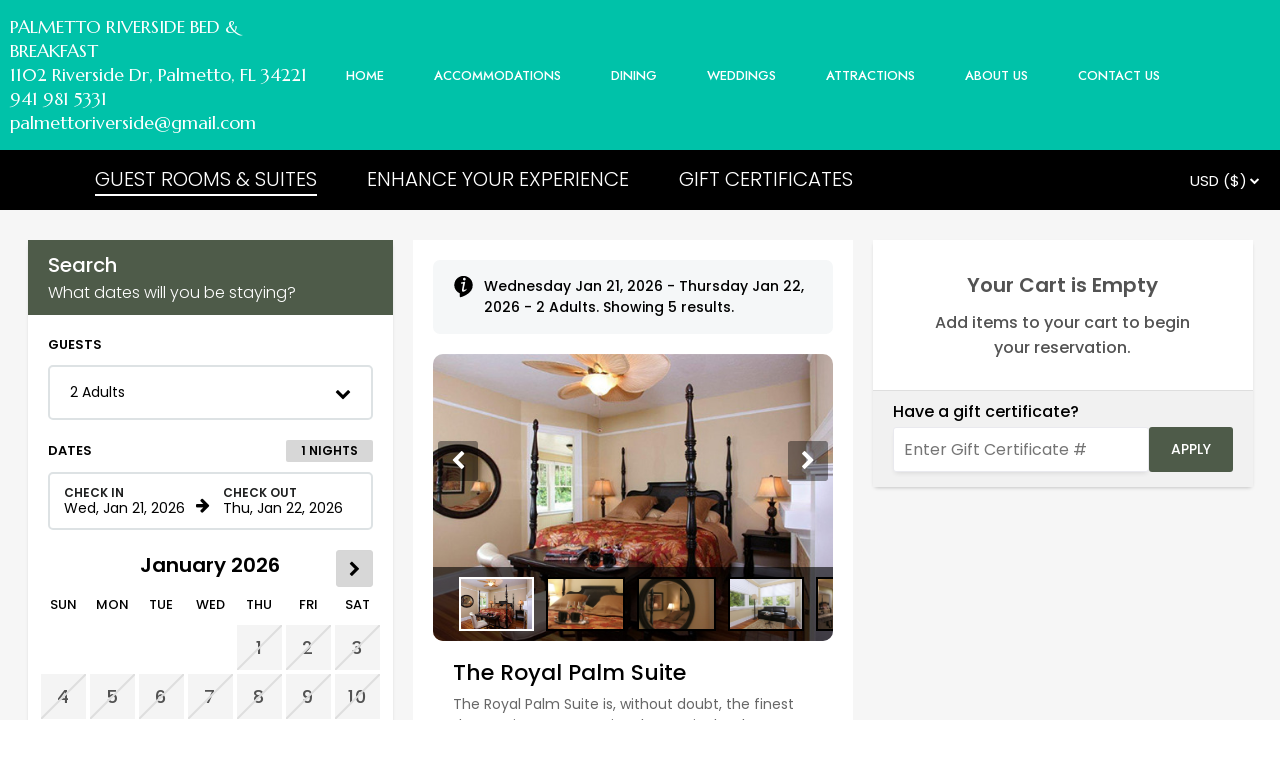

--- FILE ---
content_type: text/html; charset=utf-8
request_url: https://resnexus.com/resnexus/reservations/book/4AFFD054-F25A-4EC0-9613-45F75670DEA4
body_size: 12575
content:

<!DOCTYPE html>



<html lang="en">
<head>
    <meta name="viewport" content="width=device-width, initial-scale=1" />
    <meta name="robots" content="noindex" />
    <meta http-equiv="Content-Type" content="text/html; charset=utf-8" />

    <!-- Facebook Tags -->
    <meta property="og:title" content="Palmetto Riverside Bed and Breakfast | Palmetto, Florida | Check Availability or Make a Reservation | ResNexus" />
    <meta property="og:description" content="Make a reservation at Palmetto Riverside Bed and Breakfast today!
Stay at the best Bed and Breakfast in Palmetto. Book direct for the best rates!" />
    <meta property="og:image" content="https://d8qysm09iyvaz.cloudfront.net/subscribers/4AFFD054-F25A-4EC0-9613-45F75670DEA4/10/3b2f481b-b9f1-4752-89df-72c6b25d2cc6.png" />
    <meta property="og:image:secure_url" content="https://d8qysm09iyvaz.cloudfront.net/subscribers/4AFFD054-F25A-4EC0-9613-45F75670DEA4/10/3b2f481b-b9f1-4752-89df-72c6b25d2cc6.png" />

        <meta name="description" content="Make a reservation at Palmetto Riverside Bed and Breakfast today!
Stay at the best Bed and Breakfast in Palmetto. Book direct for the best rates!" />

    <title>Palmetto Riverside Bed and Breakfast | Palmetto, Florida | Check Availability or Make a Reservation | ResNexus</title>

    <script src="https://cdnjs.cloudflare.com/ajax/libs/jquery/3.7.1/jquery.min.js" integrity="sha512-v2CJ7UaYy4JwqLDIrZUI/4hqeoQieOmAZNXBeQyjo21dadnwR+8ZaIJVT8EE2iyI61OV8e6M8PP2/4hpQINQ/g==" crossorigin="anonymous" referrerpolicy="no-referrer"></script>

    
    <script src="https://cdnjs.cloudflare.com/ajax/libs/pako/2.1.0/pako.min.js"
            integrity="sha512-g2TeAWw5GPnX7z0Kn8nFbYfeHcvAu/tx6d6mrLe/90mkCxO+RcptyYpksUz35EO337F83bZwcmUyHiHamspkfg=="
            crossorigin="anonymous"
            referrerpolicy="no-referrer"></script>


    
    <link rel="preconnect" href="https://fonts.gstatic.com">
    <link href="https://fonts.googleapis.com/css2?family=Poppins:wght@300;400;500;600;700&display=swap" rel="stylesheet" media="print" onload="this.media='all'">

    <script src="/resnexus/Reservations/Resource/JsResources?version=20260121T114152&lang=en-us"></script>

    <link href="/resnexus/Reservations/bundles/book/css/bookgen6?v=nEbuwFYIe307sBA5bic0mBe6Km6yKRf5LoyfUq0AX1g1" rel="stylesheet"/>

    <link rel="stylesheet" href="https://cdnjs.cloudflare.com/ajax/libs/font-awesome/4.6.3/css/font-awesome.min.css" integrity="sha512-4uGZHpbDliNxiAv/QzZNo/yb2FtAX+qiDb7ypBWiEdJQX8Pugp8M6il5SRkN8jQrDLWsh3rrPDSXRf3DwFYM6g==" crossorigin="anonymous" referrerpolicy="no-referrer" />
    <link href="/resnexus/Reservations/bundles/styles/bookgen6mobile?v=CcRtt2o08jd7JJmQCRzWDd73JT_S_w5mYZcIyeUU0u81" rel="stylesheet"/>


    <link href='/resnexus/Reservations/css/book/tablet.min.css?v=12292025220328' rel='stylesheet' media="screen and (min-width: 850px) and (max-width: 1259px)"></link>

    <link href='/resnexus/Reservations/css/book/desktop.min.css?v=12292025220328' rel='stylesheet' media="screen and (min-width: 1260px)"></link>

    <script src="/resnexus/Reservations/bundles/book/js/shared?v=h0gY0U2rmpuG1tDYqcv3mVcbh4nYqrgtS9ryh0KQh-01"></script>




    <link rel="preconnect" href="https://d8qysm09iyvaz.cloudfront.net/subscribers/4AFFD054-F25A-4EC0-9613-45F75670DEA4/14/770dd3ef-a6e8-464f-b92f-a33cbc668809.css" />
    <link rel="stylesheet" href="https://d8qysm09iyvaz.cloudfront.net/subscribers/4AFFD054-F25A-4EC0-9613-45F75670DEA4/14/770dd3ef-a6e8-464f-b92f-a33cbc668809.css" media="print" onload="this.media='all'" />

    <link rel="icon" href="/ResNexus/Reservations/favicon.ico" />

    <link rel="stylesheet" href="https://d8qysm09iyvaz.cloudfront.net/resources/scripts/jquery.fancybox.min.css" media="print" onload="this.media='all'" />
    <script src="https://d8qysm09iyvaz.cloudfront.net/resources/scripts/jquery.fancybox.min.js" defer></script>

    <script src="https://cdnjs.cloudflare.com/ajax/libs/jqueryui/1.13.3/jquery-ui.min.js" integrity="sha512-Ww1y9OuQ2kehgVWSD/3nhgfrb424O3802QYP/A5gPXoM4+rRjiKrjHdGxQKrMGQykmsJ/86oGdHszfcVgUr4hA==" crossorigin="anonymous" referrerpolicy="no-referrer"></script>
    <link rel="stylesheet" type="text/css" href="/resnexus/reservations/content/css/jquery.datepicker.css">

    <script type="text/javascript">
        window.HideOccupancy = false;
    </script>

    
    <script type="application/ld+json">{"@context": "http://schema.org","@type": "Hotel","name": "Palmetto Riverside Bed and Breakfast","identifier": "4AFFD054-F25A-4EC0-9613-45F75670DEA4","address": {"@type": "PostalAddress","streetAddress": "1102 Riverside Drive","addressLocality": "Palmetto","addressRegion": "Florida","postalCode": "34221","addressCountry": "US"},"telephone": "941-981-5331","image": "https://d8qysm09iyvaz.cloudfront.net/subscribers/4AFFD054-F25A-4EC0-9613-45F75670DEA4/2/d7631a81-7f7d-449d-91b9-411e0ccf80bb.png","url": "www.palmettoriverside.com"}</script>

    
    

    
    








    


    

<script>
(function(h,o,u,n,d) {
  h=h[d]=h[d]||{q:[],onReady:function(c){h.q.push(c)}}
  d=o.createElement(u);d.async=1;d.src=n
  n=o.getElementsByTagName(u)[0];n.parentNode.insertBefore(d,n)
})(window,document,'script','https://www.datadoghq-browser-agent.com/us1/v6/datadog-rum.js','DD_RUM')
window.DD_RUM.onReady(function() {
  window.DD_RUM.init({"applicationId":"afefc537-55b7-40c1-a46f-975b57609f62","clientToken":"pub8099914a91143caa6cd5dc4df5fa5627","site":"datadoghq.com","remoteConfigurationId":"73568aa3-ed2e-45ba-9e50-50853b6da255"});
});
</script>
</head>
<body class="">
    

    

<script src='/resnexus/Reservations/js/book/search.min.js?v=12292025220328' defer="defer"></script>

<div class="mainSearchPage">
    


    <div class="custom-header">
        <link rel="preconnect" href="https://fonts.googleapis.com">
<link rel="preconnect" href="https://fonts.gstatic.com" crossorigin>
<link href="https://fonts.googleapis.com/css2?family=Marcellus&display=swap" rel="stylesheet">
<link rel="preconnect" href="https://fonts.googleapis.com">
<link rel="preconnect" href="https://fonts.gstatic.com" crossorigin>
<link href="https://fonts.googleapis.com/css2?family=Jost:ital,wght@0,100..900;1,100..900&display=swap" rel="stylesheet">
<style type="text/css">
.navbar {display:flex;width:80%;}
                    .navbar div {display:inline-block;}
                    .navbar ul {display:inline-block;margin:0px;padding:0px;}
                    .navbar ul li {display:inline-block;padding:0px;}
                    .navbar ul li.navbar-spacer {color:#808073;padding:0px;display:none;}
                    .navbar ul li a, .navbar ul li a:visited {display:block;position:relative;padding: 5px 25px;text-decoration:none;font-family: 'Jost', sans-serif;font-size:13px;font-weight:500;color:#ffffff;line-height:27px;}
                    .navbar ul li a:after {display:block;position:absolute;content:''; height:1px; width:0; background:transparent; transition:width 0.2s ease, background-color 0.2s ease;}
                    .navbar ul li a:hover:after {width:60%; background:#ffffff;}
                    .custom-header-pictures {display:flex;height:150px;padding-top:0px;background-color:#00C2A9;justify-content:center;align-items:center;}
                    .custom-logo, .custom-picture {display:block;}
                    .custom-logo {display:block;margin: 20px 10px 20px 10px;text-align: left;color:#ffffff;font-family: 'Marcellus', serif;font-size:18px;font-weight:400;line-height:24.3px;}
                    .custom-picture div {width:200px;height:125px;margin-right:0px;}
                    .custom-spacer {clear:both;}
</style>

<div class="custom-header-pictures">
	<div class="custom-logo">
PALMETTO RIVERSIDE BED & BREAKFAST<br/>
1102 Riverside Dr, Palmetto, FL 34221<br/>
941 981 5331<br/><a href="mailto:palmettoriverside@gmail.com" style="text-decoration:none;color:#ffffff;">palmettoriverside@gmail.com</a>

	</div>
	<div class="navbar" align="center">
	<ul><li><a target="_parent" href="https://palmettoriverside.com/bnb/">HOME</a></li><li class="navbar-spacer">|</li><li><a target="_parent" href="https://palmettoriverside.com/bnb/rooms/">ACCOMMODATIONS</a></li><li class="navbar-spacer">|</li><li><a target="_parent" href="https://palmettoriverside.com/bnb/dining/">DINING</a></li><li class="navbar-spacer">|</li><li><a target="_parent" href="https://palmettoriverside.com/bnb/events/">WEDDINGS</a></li><li class="navbar-spacer">|</li><li><a target="_parent" href="https://palmettoriverside.com/bnb/discover-our-attractions/">ATTRACTIONS</a></li><li class="navbar-spacer">|</li><li><a target="_parent" href="https://palmettoriverside.com/bnb/the-innkeepers/">ABOUT US</a></li><li class="navbar-spacer">|</li><li><a target="_parent" href="https://palmettoriverside.com/bnb/contact/">CONTACT US</a></li></ul>
</div>
	<div class="custom-spacer"></div>
</div>
    </div>

<header class="">
    <div class="header-background mobile-tablet-only"></div>
    <div class="property-logo desktop-only">
        <a target="_parent" href="http://www.palmettoriverside.com"><img src="https://d8qysm09iyvaz.cloudfront.net/subscribers/4AFFD054-F25A-4EC0-9613-45F75670DEA4/10/3b2f481b-b9f1-4752-89df-72c6b25d2cc6.png?dts=637566207597130000" alt="Palmetto Riverside Bed and Breakfast"></a>
    </div>
    <button class="triple-menu mobile-tablet-only" aria-haspopup="true" aria-label="Primary Navigation Menu">
        <div></div>
        <div></div>
        <div></div>
    </button>

    <div class="menu-items">
        <div class="menu-picture mobile-tablet-only">
            <a target="_parent" href="http://www.palmettoriverside.com"><img src="https://d8qysm09iyvaz.cloudfront.net/subscribers/4AFFD054-F25A-4EC0-9613-45F75670DEA4/10/3b2f481b-b9f1-4752-89df-72c6b25d2cc6.png?dts=637566207597130000" alt="Palmetto Riverside Bed and Breakfast"></a>
        </div>

        <div class="padding desktop-only">_</div>

            <a href="https://palmettoriverside.com/bnb/" class="menu-item">HOME</a>
            <a href="https://palmettoriverside.com/bnb/rooms/" class="menu-item">ACCOMMODATIONS</a>
            <a href="https://palmettoriverside.com/bnb/dining/" class="menu-item">DINING</a>
            <a href="https://palmettoriverside.com/bnb/events/" class="menu-item">WEDDINGS</a>
            <a href="https://palmettoriverside.com/bnb/discover-our-attractions/" class="menu-item">ATTRACTIONS</a>
            <a href="https://palmettoriverside.com/bnb/the-innkeepers/" class="menu-item">ABOUT US</a>
            <a href="https://palmettoriverside.com/bnb/contact/" class="menu-item">CONTACT US</a>

        <div class="menu-overflow desktop-only">
            <div class="triple-dots">
                <div></div><div></div><div></div>
            </div>
            <div class="overflow-items">
                <div class="spacer"></div>
            </div>
        </div>

        <div class="padding desktop-only">_</div>

    </div>


</header>

    <div class="loading-overlay">
        <div class="loading-spinner"></div>
    </div>

    <div class="mainContent">
        



        <div id="BookingTabsCont">
            


<div class="red-dropdown-bar">
    <div class="bookingTabs" style="overflow:hidden;">
                    <a href="/resnexus/reservations/book/4AFFD054-F25A-4EC0-9613-45F75670DEA4?roomclass=0" class="tab selected">GUEST ROOMS &amp; SUITES</a>
                    <a href="/resnexus/reservations/book/4AFFD054-F25A-4EC0-9613-45F75670DEA4/giftshop?tabID=2" class="tab">ENHANCE YOUR EXPERIENCE</a>
                    <a href="/resnexus/reservations/book/4AFFD054-F25A-4EC0-9613-45F75670DEA4/GiftCertificates" class="tab">GIFT CERTIFICATES</a>

    </div>
    <div class="toggle-slideshow tablet-desktop-only">
        <span class="down-arrow"></span>
        <span class="toggle-slideshow-hide" >Hide</span>
        <span class="toggle-slideshow-expand" >Expand</span>
    </div>
    <div class="divider tablet-desktop-only"></div>

    <div class="internationalization-menu">
        <div class="setting-icon">
            
        </div>
        <div class="menu-content">
            <div>
                <select id="Currency" class="rn-select" aria-label="Select Currency">
                            <option value="en-US" selected="selected">USD ($)</option>
                </select>
            </div>
        </div>
    </div>

    <div class="view-cart topCartIcon">
        <img src="https://d8qysm09iyvaz.cloudfront.net/gen6/icons/TopCartIcon.svg" />
        <div class="topCartNumItems">
            <div>0</div>
        </div>
    </div>
</div>
        </div>

        





<div class="availability-popup-panel">
    <div class="availability-popup-content">
        <h2>Availability Calendar</h2>
        <div>for <span class="room-name"></span></div>
        <div class="availability-close-button close-button">&times;</div>
        <div class="availability-calendars">
            


<div class="mini-calendar">
    <div class="date-range-inputs">
        <h4 class="section-header">Dates</h4>
        <div class="date-range-row">
            <div class="input-container">
                <input type="text" aria-label="Check in date in format Month, Day, Year" class="start-date" />
                <label>Check In</label>
            </div>
            <div class="right-arrow">
                <span class="fa">&#xf061;</span>
            </div>
            <div class="input-container">
                <input type="text" aria-label="Check out date in format Month, Day, Year" class="end-date" />
                <label>Check Out</label>
            </div>
        </div>
        <div class="num-nights">
            <span class="nights"></span> Nights
        </div>
    </div>

    <div class="arrow-button arrow-left">
        <span class="fa">&#xf053;</span>
    </div>
    <div class="arrow-button arrow-right">
        <span class="fa">&#xf054;</span>
    </div>
    <div class="month-section">

    </div>
    <div class="legend-label">Legend:</div>
    <div class="mini-calendar-legend">
        <div class="legend-available">Available</div>
        <div class="legend-unavailable">No Vacancy</div>
        <div class="legend-selected"><img src="https://d8qysm09iyvaz.cloudfront.net/bookingengine/checkout-arrow.svg" alt="Checkout Icon" />Checkout</div>
    </div>
    <div class="cal-additional-details">
        <span class="select-start-date"><span>Continue or select a new check in date.</span></span>
        <span class="select-end-date"><span>Continue or Click any date in the future to extend your check out date.</span></span>
    </div>
</div>

        </div>
    </div>
</div>

<div class="desktop-grid">
    <div class="search-filters">

            <div class="search-filter-section">
                <div class="searchFilterHeader tablet-desktop-only">
                    <div class="headerLabel">Search</div>
                    <div class="subHeaderLabel">What dates will you be staying?</div>
                </div>

                




<div class="guest-filter">
    <h4 class="section-header">Guests</h4>
    <div class="guests-dropdown-fancy" aria-haspopup="true" role="button" tabindex="0" aria-labelledby="guests-filter_5040">
        <div id="guests-filter_5040" style="display: none;">Guest Filter Options</div>
        <span class="title"></span>
        <span class="fa">&#xf078;</span>
        <div class="guests-dropdown-content">
            <div style="display: none" class="current-capacity" aria-live="assertive" aria-atomic="true"></div>
            <div style="display: none;" id="subtract_5040">Subtract</div>
            <div style="display: none;" id="add_5040">Add</div>
            <div style="display: none;" id="reservableCapacity" data-reservable-capacity="0"></div>
                <div class="dropdown-item" data-key="Adults">
                    <span class="title">Adults</span>
                    <div class="counter" data-min="0" data-max="2">
                        <button class="counter-button subtract" aria-labelledby="subtract_5040 Capacity1_5040">-</button>
                        <input type="text" aria-labelledby="Capacity1_5040" class="count" value="2" />
                        <button class="counter-button add" aria-labelledby="add_5040 Capacity1_5040">+</button>
                        <div style="display: none" id="Capacity1_5040">
                            Number of Adults
                        </div>
                    </div>
                </div>






            <div class="save-bar">
                <button class="save-button">Apply</button>
            </div>
        </div>
    </div>
</div>

                

<div class="date-filter ">
    <div class="close-button">&times;</div>
    <div class="date-filter-header">
        <div class="section-header">Dates</div>
        <div class="num-nights">
            <span class="nights"></span> Nights
        </div>
    </div>
    <div class="large-cal-nights-container">
        <div class="date-range-row">
            <div class="input-container">
                <input type="text" aria-label="Check in date in format Month, Day, Year" class="start-date" />
                <label>Check In</label>
            </div>
            <div class="input-container num-nights-container">
                <input type="number" min="1" max="10" aria-label="Number of nights" class="num-nights-input" />
                <label>Nights</label>
            </div>
            <div class="right-arrow">
                <span class="fa">&#xf061;</span>
            </div>
            <div class="input-container end-date-container">
                <input type="text" aria-label="Check out date in format Month, Day, Year" class="end-date" />
                <label>Check Out</label>
                <div class="ongoing-btn hide-feature">&#x221e;</div>
            </div>
        </div>
        <div class="num-nights large-cal-only">
            <span class="nights"></span> Nights
        </div>
        <div class="apply-button small-apply-button desktop-only">
            Apply
        </div>
    </div>
    <div class="calendar-widget" data-min-date="01/21/2026" data-max-date="07/21/2026" data-max-num-nights="10">
        <div class="months-container">
        </div>
    </div>
        <div class="date-picker-messagebox visible">
            Select a check out date or click check in to select a new check in date
        </div>

    <div class="apply-button">
        Apply
    </div>
</div>

<script>
    var CalendarResources = {
        CantBookTooFarInAdvance: "Cannot make reservations more than 6 months in advance.",
        CantBookBeforeMinDate: "Reservations must be made at least 0 hours in advance.",
        CantReserveMoreNights: "Cannot reserve more than 10 nights at a time.",
        BookUpToXDates: "We allow you to book up to 10 dates at a time. Adjust your check-in date to book this day.",
        DateBetweenUnavailable: "At least one of the dates between your start date and this date is unavailable for booking.",
        UnavailableForBooking: "This date is unavailable for booking.",
    }
</script>

                <div class="tablet-desktop-only">
                    


<div class="mini-calendar">
    <div class="date-range-inputs">
        <h4 class="section-header">Dates</h4>
        <div class="date-range-row">
            <div class="input-container">
                <input type="text" aria-label="Check in date in format Month, Day, Year" class="start-date" />
                <label>Check In</label>
            </div>
            <div class="right-arrow">
                <span class="fa">&#xf061;</span>
            </div>
            <div class="input-container">
                <input type="text" aria-label="Check out date in format Month, Day, Year" class="end-date" />
                <label>Check Out</label>
            </div>
        </div>
        <div class="num-nights">
            <span class="nights"></span> Nights
        </div>
    </div>

    <div class="arrow-button arrow-left">
        <span class="fa">&#xf053;</span>
    </div>
    <div class="arrow-button arrow-right">
        <span class="fa">&#xf054;</span>
    </div>
    <div class="month-section">

    </div>
    <div class="legend-label">Legend:</div>
    <div class="mini-calendar-legend">
        <div class="legend-available">Available</div>
        <div class="legend-unavailable">No Vacancy</div>
        <div class="legend-selected"><img src="https://d8qysm09iyvaz.cloudfront.net/bookingengine/checkout-arrow.svg" alt="Checkout Icon" />Checkout</div>
    </div>
    <div class="cal-additional-details">
        <span class="select-start-date"><span>Continue or select a new check in date.</span></span>
        <span class="select-end-date"><span>Continue or Click any date in the future to extend your check out date.</span></span>
    </div>
</div>

                </div>




                <div class="filter-search">
                    <button class="search-button">Search</button>
                </div>
            </div>


        
    </div>
    <div class="cartAbandonSection">
        


<div class="search-filter-section cart-abandonment-section hide-feature">

</div>
    </div>

    


<div class="sidebarsSection">
</div>


    <div class="middle-container">
        <div id="applied-update-filters" class="applied-update-filters">
    <div class="applied-filters-top">
        <div>
            Applied Filters
            <div class="current-search-filters"></div>
        </div>
        
        <button class="update-filter-button">Update Filters</button>
    </div>

</div>

<script>
    $(document).ready(function () {
        $('.update-filter-button').on('click', function () {
            $('#filterspopup').addClass('visible');
            $('#filterspopup-overlay').addClass('visible');
            $('#searchBox').addClass('visible');
            $('#applied-update-filters').removeClass('visible');
            window.scrollTo(0, 0);
            $('#filterspopup').scrollTop(0);
        });
    });
</script>

<style>
    .applied-update-filters {
        font-size: 1.25rem;
        font-weight: 600;
        background: white;
        padding: 20px;
        margin-bottom: 10px;
    }

    .applied-update-filters .current-search-filters:not(:empty) {
        border: none;
        padding-bottom: 0px;
        margin-bottom: 0px;
    }

    .applied-update-filters .current-search-filters .filter .close {
        display: none;
    }

    .applied-update-filters:not(.visible) {
        display: none;
    }

    .applied-filters-top {
        display: flex;
        flex-direction: row;
        justify-content: space-between;
    }

    .applied-update-filters .current-search-filters .filter {
        padding: 5px 12px;
    }

    .update-filter-button {
        color: var(--main-action-color);
        border: 2px solid var(--main-action-color);
        border-radius: 5px;
        font-size: 1rem;
        font-weight: 600;
        text-transform: uppercase;
        padding: 3px 20px;
        height: 20%;
    }

    .update-filter-button:hover {
        background-color: var(--main-action-color);
        color: var(--main-action-text);
    }

    @media only screen and (max-width: 768px) {
        .applied-filters-top {
            flex-direction: column;
            align-items: stretch;
        }

        .update-filter-button {
            width: 100%;
            margin-top: 10px;
            background-color: var(--main-action-color);
            color: var(--main-action-text);
        }
    }
</style>

        <div class="searchResultsContainer">
            <div class="sidebar-top-section"></div>
            


    <div class="infoAlert currentSearchFiltersInfo desktop-only">
        Wednesday Jan 21, 2026 - Thursday Jan 22, 2026 - 2 Adults. Showing 5 results.
    </div>




<div class="room-card reservable-card" data-id="33" data-class="">
    <div class="room-gallery image-gallery">
        <div class="images">
                    <img data-idx="2" src="https://d8qysm09iyvaz.cloudfront.net/subscribers/4AFFD054-F25A-4EC0-9613-45F75670DEA4/7/lowres/40d02a81-2945-4699-be39-f249bfa7ea41.jpg" loading="lazy" alt="Image 1 for The Royal Palm Suite" />
                    <img data-idx="3" src="https://d8qysm09iyvaz.cloudfront.net/subscribers/4AFFD054-F25A-4EC0-9613-45F75670DEA4/7/lowres/85ab7248-8296-42e8-abe2-249dcfea8559.jpg" loading="lazy" alt="Image 2 for The Royal Palm Suite" />
                    <img data-idx="4" src="https://d8qysm09iyvaz.cloudfront.net/subscribers/4AFFD054-F25A-4EC0-9613-45F75670DEA4/7/lowres/7e4340d9-47af-4e18-be44-07f7853bef72.jpg" loading="lazy" alt="Image 3 for The Royal Palm Suite" />
                    <img data-idx="5" src="https://d8qysm09iyvaz.cloudfront.net/subscribers/4AFFD054-F25A-4EC0-9613-45F75670DEA4/7/lowres/c5df6265-aa34-455f-bb90-8ae818e827ba.jpg" loading="lazy" alt="Image 4 for The Royal Palm Suite" />
                    <img data-idx="6" src="https://d8qysm09iyvaz.cloudfront.net/subscribers/4AFFD054-F25A-4EC0-9613-45F75670DEA4/7/lowres/fac835d8-e096-4377-8931-4efdc1a81ef3.jpg" loading="lazy" alt="Image 5 for The Royal Palm Suite" />

        </div>
            <div class="slider-controls image-slider-left fa">&#xf053;</div>
            <div class="slider-controls image-slider-right fa">&#xf054;</div>
            <div class="image-dots">
                <div class="dots">
                        <span class="dot active"></span>
                        <span class="dot "></span>
                        <span class="dot "></span>
                        <span class="dot "></span>
                        <span class="dot "></span>
                </div>
            </div>
            <div class="image-counter">
                <span class="current-index">1</span> / <span class="total-count">5</span>
            </div>
        <div class="image-bar">

        </div>
    </div>

    <div class="card-content">
        


<div class="room-tags">




    <div class="availability-label pet-friendly hide-feature">Pet Friendly</div>
</div>

        <h3 class="room-name">The Royal Palm Suite</h3>

        <div class="room-description">
            The Royal Palm Suite is, without doubt, the finest downstairs room to enjoy the meticulously landscaped back garden.  This 400 sq ft Suite has a kingsize bed with flatscreen,...
        </div>

        <div class="room-details">
            <a href="/resnexus/reservations/book/4AFFD054-F25A-4EC0-9613-45F75670DEA4/?unit=33">More Details <span><img src="https://d8qysm09iyvaz.cloudfront.net/gen6/icons/alert-info.svg" alt="" /><img src="https://d8qysm09iyvaz.cloudfront.net/gen6/icons/calendar-icon2.svg" alt="Calendar" /></span></a>
        </div>

        


<div id="room-rate-selection_33" style="display: none;">
    Room rate selection popup. Current selection:
</div>



    <div class="room-rates-dropdown" role="button" tabindex="0" aria-labelledby="room-rate-selection_33 rate-name_33 rate-price_33">
        <div class="rate">
                <div class="rate-name" id="rate-name_33">
                    Standard Rate
                </div>
                <div class="rate-price-per-night" id="rate-price_33">
                     $319.00 / night
                </div>
                <span class="rate-price-total">
                     $319.00 Total
                </span>
        </div>

    </div>


        


<style>
    .reservable-status {
        display: flex;
        flex-direction: column;
    }

    .callUsNumber {
        align-self: center;
        color: black;
    }
</style>

<div class="reservable-status">
                <button class="room-action occupied" aria-label="UNAVAILABLE" data-phone-number="" data-text="False">
                    UNAVAILABLE 
                </button>

</div>
<div class="spacer"></div>



    </div>
</div>


<div class="room-card reservable-card" data-id="2" data-class="">
    <div class="room-gallery image-gallery">
        <div class="images">
                    <img data-idx="2" src="https://d8qysm09iyvaz.cloudfront.net/subscribers/4AFFD054-F25A-4EC0-9613-45F75670DEA4/7/lowres/ff5a3b3a-6756-4bd2-bc91-38c8c524d866.jpg" loading="lazy" alt="Image 1 for Regatta Room" />
                    <img data-idx="3" src="https://d8qysm09iyvaz.cloudfront.net/subscribers/4AFFD054-F25A-4EC0-9613-45F75670DEA4/7/lowres/ed59c463-b2b4-4b18-bd51-05c9e2bc6bf5.jpg" loading="lazy" alt="Image 2 for Regatta Room" />
                    <img data-idx="4" src="https://d8qysm09iyvaz.cloudfront.net/subscribers/4AFFD054-F25A-4EC0-9613-45F75670DEA4/7/lowres/d917214c-844a-4e6e-bfdf-9ce544b8cbc1.jpg" loading="lazy" alt="Image 3 for Regatta Room" />

        </div>
            <div class="slider-controls image-slider-left fa">&#xf053;</div>
            <div class="slider-controls image-slider-right fa">&#xf054;</div>
            <div class="image-dots">
                <div class="dots">
                        <span class="dot active"></span>
                        <span class="dot "></span>
                        <span class="dot "></span>
                </div>
            </div>
            <div class="image-counter">
                <span class="current-index">1</span> / <span class="total-count">3</span>
            </div>
        <div class="image-bar">

        </div>
    </div>

    <div class="card-content">
        


<div class="room-tags">




    <div class="availability-label pet-friendly hide-feature">Pet Friendly</div>
</div>

        <h3 class="room-name">Regatta Room</h3>

        <div class="room-description">
            Our Regatta Room, decorated in shades of seafoam green wallpaper, is a Key West-style bedroom and has a decorative fireplace. This peaceful room with relaxing chairs offering...
        </div>

        <div class="room-details">
            <a href="/resnexus/reservations/book/4AFFD054-F25A-4EC0-9613-45F75670DEA4/?unit=2">More Details <span><img src="https://d8qysm09iyvaz.cloudfront.net/gen6/icons/alert-info.svg" alt="" /><img src="https://d8qysm09iyvaz.cloudfront.net/gen6/icons/calendar-icon2.svg" alt="Calendar" /></span></a>
        </div>

        


<div id="room-rate-selection_2" style="display: none;">
    Room rate selection popup. Current selection:
</div>



    <div class="room-rates-dropdown" role="button" tabindex="0" aria-labelledby="room-rate-selection_2 rate-name_2 rate-price_2">
        <div class="rate">
                <div class="rate-name" id="rate-name_2">
                    Standard Rate
                </div>
                <div class="rate-price-per-night" id="rate-price_2">
                     $299.00 / night
                </div>
                <span class="rate-price-total">
                     $299.00 Total
                </span>
        </div>

    </div>


        


<style>
    .reservable-status {
        display: flex;
        flex-direction: column;
    }

    .callUsNumber {
        align-self: center;
        color: black;
    }
</style>

<div class="reservable-status">
                <button class="room-action occupied" aria-label="UNAVAILABLE" data-phone-number="" data-text="False">
                    UNAVAILABLE 
                </button>

</div>
<div class="spacer"></div>



    </div>
</div>


<div class="room-card reservable-card" data-id="3" data-class="">
    <div class="room-gallery image-gallery">
        <div class="images">
                    <img data-idx="2" src="https://d8qysm09iyvaz.cloudfront.net/subscribers/4AFFD054-F25A-4EC0-9613-45F75670DEA4/7/lowres/dfb3fd08-02c5-4582-84e0-35e272bf5827.jpg" loading="lazy" alt="Image 1 for Anna Maria Suite" />
                    <img data-idx="3" src="https://d8qysm09iyvaz.cloudfront.net/subscribers/4AFFD054-F25A-4EC0-9613-45F75670DEA4/7/lowres/bcffc0a5-159f-4b31-a4bf-a5ee8f34d66f.jpg" loading="lazy" alt="Image 2 for Anna Maria Suite" />
                    <img data-idx="4" src="https://d8qysm09iyvaz.cloudfront.net/subscribers/4AFFD054-F25A-4EC0-9613-45F75670DEA4/7/lowres/32facebb-e786-43b5-9653-68e16df5af22.jpg" loading="lazy" alt="Image 3 for Anna Maria Suite" />

        </div>
            <div class="slider-controls image-slider-left fa">&#xf053;</div>
            <div class="slider-controls image-slider-right fa">&#xf054;</div>
            <div class="image-dots">
                <div class="dots">
                        <span class="dot active"></span>
                        <span class="dot "></span>
                        <span class="dot "></span>
                </div>
            </div>
            <div class="image-counter">
                <span class="current-index">1</span> / <span class="total-count">3</span>
            </div>
        <div class="image-bar">

        </div>
    </div>

    <div class="card-content">
        


<div class="room-tags">




    <div class="availability-label pet-friendly hide-feature">Pet Friendly</div>
</div>

        <h3 class="room-name">Anna Maria Suite</h3>

        <div class="room-description">
            This bright and peaceful suite has beautiful harbour views.  The four-poster Ernest Hemmingway queen Canopy bed is the focal point of the room, decorated with French Antique ...
        </div>

        <div class="room-details">
            <a href="/resnexus/reservations/book/4AFFD054-F25A-4EC0-9613-45F75670DEA4/?unit=3">More Details <span><img src="https://d8qysm09iyvaz.cloudfront.net/gen6/icons/alert-info.svg" alt="" /><img src="https://d8qysm09iyvaz.cloudfront.net/gen6/icons/calendar-icon2.svg" alt="Calendar" /></span></a>
        </div>

        


<div id="room-rate-selection_3" style="display: none;">
    Room rate selection popup. Current selection:
</div>



    <div class="room-rates-dropdown" role="button" tabindex="0" aria-labelledby="room-rate-selection_3 rate-name_3 rate-price_3">
        <div class="rate">
                <div class="rate-name" id="rate-name_3">
                    Standard Rate
                </div>
                <div class="rate-price-per-night" id="rate-price_3">
                     $299.00 / night
                </div>
                <span class="rate-price-total">
                     $299.00 Total
                </span>
        </div>

    </div>


        


<style>
    .reservable-status {
        display: flex;
        flex-direction: column;
    }

    .callUsNumber {
        align-self: center;
        color: black;
    }
</style>

<div class="reservable-status">
                <button class="room-action occupied" aria-label="UNAVAILABLE" data-phone-number="" data-text="False">
                    UNAVAILABLE 
                </button>

</div>
<div class="spacer"></div>



    </div>
</div>


<div class="room-card reservable-card" data-id="4" data-class="">
    <div class="room-gallery image-gallery">
        <div class="images">
                    <img data-idx="2" src="https://d8qysm09iyvaz.cloudfront.net/subscribers/4AFFD054-F25A-4EC0-9613-45F75670DEA4/7/lowres/2ce22488-a07a-41b6-b61e-d7da5cc895f6.jpg" loading="lazy" alt="Image 1 for Palmetto Suite" />
                    <img data-idx="3" src="https://d8qysm09iyvaz.cloudfront.net/subscribers/4AFFD054-F25A-4EC0-9613-45F75670DEA4/7/lowres/7310bbc2-8d74-4b11-ad85-181514d82d5d.jpg" loading="lazy" alt="Image 2 for Palmetto Suite" />
                    <img data-idx="4" src="https://d8qysm09iyvaz.cloudfront.net/subscribers/4AFFD054-F25A-4EC0-9613-45F75670DEA4/7/lowres/cece4378-1720-4b41-b215-93f14f541ffc.jpg" loading="lazy" alt="Image 3 for Palmetto Suite" />
                    <img data-idx="5" src="https://d8qysm09iyvaz.cloudfront.net/subscribers/4AFFD054-F25A-4EC0-9613-45F75670DEA4/7/lowres/b2052b13-7ca0-43e2-8f68-20a3600c6bf1.jpg" loading="lazy" alt="Image 4 for Palmetto Suite" />
                    <img data-idx="6" src="https://d8qysm09iyvaz.cloudfront.net/subscribers/4AFFD054-F25A-4EC0-9613-45F75670DEA4/7/lowres/9e6d8b00-91b0-419d-bebe-240b505730b5.jpg" loading="lazy" alt="Image 5 for Palmetto Suite" />
                    <img data-idx="7" src="https://d8qysm09iyvaz.cloudfront.net/subscribers/4AFFD054-F25A-4EC0-9613-45F75670DEA4/7/lowres/5e7fcb58-1bb6-4658-bdd7-54f2075ba4e2.jpg" loading="lazy" alt="Image 6 for Palmetto Suite" />

        </div>
            <div class="slider-controls image-slider-left fa">&#xf053;</div>
            <div class="slider-controls image-slider-right fa">&#xf054;</div>
            <div class="image-dots">
                <div class="dots">
                        <span class="dot active"></span>
                        <span class="dot "></span>
                        <span class="dot "></span>
                        <span class="dot "></span>
                        <span class="dot "></span>
                        <span class="dot "></span>
                </div>
            </div>
            <div class="image-counter">
                <span class="current-index">1</span> / <span class="total-count">6</span>
            </div>
        <div class="image-bar">

        </div>
    </div>

    <div class="card-content">
        


<div class="room-tags">




    <div class="availability-label pet-friendly hide-feature">Pet Friendly</div>
</div>

        <h3 class="room-name">Palmetto Suite</h3>

        <div class="room-description">
            This extraordinary suite offers the romance of Europe and the charm of early America. Enjoy a spacious and impressive bedroom area and separate sitting room with decorative f...
        </div>

        <div class="room-details">
            <a href="/resnexus/reservations/book/4AFFD054-F25A-4EC0-9613-45F75670DEA4/?unit=4">More Details <span><img src="https://d8qysm09iyvaz.cloudfront.net/gen6/icons/alert-info.svg" alt="" /><img src="https://d8qysm09iyvaz.cloudfront.net/gen6/icons/calendar-icon2.svg" alt="Calendar" /></span></a>
        </div>

        


<div id="room-rate-selection_4" style="display: none;">
    Room rate selection popup. Current selection:
</div>



    <div class="room-rates-dropdown" role="button" tabindex="0" aria-labelledby="room-rate-selection_4 rate-name_4 rate-price_4">
        <div class="rate">
                <div class="rate-name" id="rate-name_4">
                    Standard Rate
                </div>
                <div class="rate-price-per-night" id="rate-price_4">
                     $319.00 / night
                </div>
                <span class="rate-price-total">
                     $319.00 Total
                </span>
        </div>

    </div>


        


<style>
    .reservable-status {
        display: flex;
        flex-direction: column;
    }

    .callUsNumber {
        align-self: center;
        color: black;
    }
</style>

<div class="reservable-status">
                <button class="room-action occupied" aria-label="UNAVAILABLE" data-phone-number="" data-text="False">
                    UNAVAILABLE 
                </button>

</div>
<div class="spacer"></div>



    </div>
</div>


<div class="room-card reservable-card" data-id="32" data-class="">
    <div class="room-gallery image-gallery">
        <div class="images">
                    <img data-idx="2" src="https://d8qysm09iyvaz.cloudfront.net/subscribers/4AFFD054-F25A-4EC0-9613-45F75670DEA4/7/lowres/f5100343-c0cb-499b-a50b-e45e8b26567d.jpg" loading="lazy" alt="Image 1 for The Riverview Suite" />
                    <img data-idx="3" src="https://d8qysm09iyvaz.cloudfront.net/subscribers/4AFFD054-F25A-4EC0-9613-45F75670DEA4/7/lowres/2b54f2cc-a3e4-45cd-97a1-318573e2d451.jpg" loading="lazy" alt="Image 2 for The Riverview Suite" />
                    <img data-idx="4" src="https://d8qysm09iyvaz.cloudfront.net/subscribers/4AFFD054-F25A-4EC0-9613-45F75670DEA4/7/lowres/d6e12979-e3f9-425c-a929-a8e3ffdfbfc4.jpg" loading="lazy" alt="Image 3 for The Riverview Suite" />
                    <img data-idx="5" src="https://d8qysm09iyvaz.cloudfront.net/subscribers/4AFFD054-F25A-4EC0-9613-45F75670DEA4/7/lowres/773318d9-21da-477b-86bb-809f08b37407.jpg" loading="lazy" alt="Image 4 for The Riverview Suite" />
                    <img data-idx="6" src="https://d8qysm09iyvaz.cloudfront.net/subscribers/4AFFD054-F25A-4EC0-9613-45F75670DEA4/7/lowres/f8b88496-0b06-4453-b636-8d7618c68faf.jpg" loading="lazy" alt="Image 5 for The Riverview Suite" />

        </div>
            <div class="slider-controls image-slider-left fa">&#xf053;</div>
            <div class="slider-controls image-slider-right fa">&#xf054;</div>
            <div class="image-dots">
                <div class="dots">
                        <span class="dot active"></span>
                        <span class="dot "></span>
                        <span class="dot "></span>
                        <span class="dot "></span>
                        <span class="dot "></span>
                </div>
            </div>
            <div class="image-counter">
                <span class="current-index">1</span> / <span class="total-count">5</span>
            </div>
        <div class="image-bar">

        </div>
    </div>

    <div class="card-content">
        


<div class="room-tags">




    <div class="availability-label pet-friendly hide-feature">Pet Friendly</div>
</div>

        <h3 class="room-name">The Riverview Suite </h3>

        <div class="room-description">
            The Riverview Suite is the ultimate deluxe downstairs room to stay offering magnificent views.<br />This 500 sq ft jewel room has a king size bed, lounge area with flatscreen, pr...
        </div>

        <div class="room-details">
            <a href="/resnexus/reservations/book/4AFFD054-F25A-4EC0-9613-45F75670DEA4/?unit=32">More Details <span><img src="https://d8qysm09iyvaz.cloudfront.net/gen6/icons/alert-info.svg" alt="" /><img src="https://d8qysm09iyvaz.cloudfront.net/gen6/icons/calendar-icon2.svg" alt="Calendar" /></span></a>
        </div>

        


<div id="room-rate-selection_32" style="display: none;">
    Room rate selection popup. Current selection:
</div>



    <div class="room-rates-dropdown" role="button" tabindex="0" aria-labelledby="room-rate-selection_32 rate-name_32 rate-price_32">
        <div class="rate">
                <div class="rate-name" id="rate-name_32">
                    Standard Rate
                </div>
                <div class="rate-price-per-night" id="rate-price_32">
                     $339.00 / night
                </div>
                <span class="rate-price-total">
                     $339.00 Total
                </span>
        </div>

    </div>


        


<style>
    .reservable-status {
        display: flex;
        flex-direction: column;
    }

    .callUsNumber {
        align-self: center;
        color: black;
    }
</style>

<div class="reservable-status">
                <button class="room-action occupied" aria-label="UNAVAILABLE" data-phone-number="" data-text="False">
                    UNAVAILABLE 
                </button>

</div>
<div class="spacer"></div>



    </div>
</div>

    <div class="sidebar-bottom-section"></div>
        <div class="availability-grid-link">
            Couldn&#39;t find what you were looking for? <span style="font-weight: 600">Check Detailed Availability</span> <img src="https://d8qysm09iyvaz.cloudfront.net/gen6/icons/calendar-icon2.svg" alt="Calendar" />
        </div>


        </div>
    </div>

    <div id="ListingDetails-panel">
        <div class="detailsContainer"></div>
    </div>


    


<div class="checkout-panel cart-view no-padding" data-next-panel="guest-info-panel">
        <div class="close-button-cont">
            


<style>
    .bottomInternationalSettings {
        height: 40px;
        align-items: center;
        padding-left: 20px;
        display: none;
    }

    .bottomDropDownsDivider {
        margin: 0 10px;
        font-weight: 100;
    }

    @media only screen and (max-width: 800px) {
        .bottomInternationalSettings {
            display: flex;
        }
    }
</style>

<div class="bottomInternationalSettings">
        <div style="position: relative;">
            <select class="bottomLanguagesSelect rn-select" aria-label="Select language">
                    <option value="en-us" selected>English</option>
            </select>
        </div>
        <div class="divider tablet-desktop-only"></div>
        <div class="bottomDropDownsDivider">|</div>

    <div style="position: relative;">
        <select class="bottomCurrencySelect rn-select" aria-label="Select Currency">
                <option value="en-US" selected>USD ($)</option>
        </select>
    </div>
</div>

            <div class="mobile-tablet-only close-button noItems">&times;</div>
        </div>

    <div class="cart-top-sticky">
    </div>

    <div class="scrollable-content no-purchases">








            <div class="cart-empty-container">
                <div class="cart-empty-header">
                    Your Cart is Empty
                </div>
                <div class="cart-empty-message">
                    Add items to your cart to begin your reservation.
                </div>
            </div>

    </div>

    


        <div class="cart-promo-section">
            <div class="promo-header" style="font-weight: 500; margin-bottom: 3px">Have a gift certificate?</div>
            <div class="input-row">
                <input type="text" class="style1" placeholder="Enter Gift Certificate #" aria-label="Enter Gift Certificate #" id="PromoCode" />
                <button class="blue apply-promo">Apply</button>
            </div>
        </div>
</div>

<div class="cart-overlay desktop-only">
</div>
</div>

<script type="module">
    $(document).ready(function () {
        let search = new URLSearchParams(location.search);
        window.searchParms = search;

        let unit = null;
        let classID = null;
        let packageID = null;
        let availExID = null;
        let bookRoomID = null;
        let googleHotelsChannelBusinessID = null;

        for (const key of search.keys()) {
            switch (key.toLowerCase()) {
                case "unit":
                    unit = search.get(key);
                    break;
                case "class":
                    classID = search.get(key);
                    break;
                case "bookpackageid":
                    packageID = search.get(key);
                    break;
                case "aeunit":
                    availExID = search.get(key);
                    break;
                case "bookroomid":
                    bookRoomID = search.get(key);
                    break;
                case "googlehotels":
                    googleHotelsChannelBusinessID = search.get(key);
                    break;
                case "resetfilters":
                    resetFilters(true);
                    break;
            }
        }

        if ((unit != null || availExID != null)
            && !isGoogleHotelsReservation(googleHotelsChannelBusinessID, availExID)) {
            BookGen6.LoadRoomDetails(unit, classID, packageID, availExID);
        }

        if (packageID != null) {
            BookPackage(packageID);
        }

        showCartForAutoBooking(bookRoomID, googleHotelsChannelBusinessID, availExID);

        // When loading the page, query string paramters are handled in the code behind. We can now remove the params from the url
        if (location.href.includes('?')) {
            // params was set to the .toLowerCase of location.search before, that was messing with Google analytics.  Google analytics
            // uses base64 encoded URL parameters for cross domain tracking and making the parameters lower case caused errors with that
            var params = location.search;
            var searchParams = new URLSearchParams(params);

            // Remove ONLY the QueryString params that we know we have processed
            General.RemoveProcessedQueryStringParams(searchParams);

            history.replaceState({}, null, location.href.split('?')[0] + '?' + searchParams.toString());
        }
    });

    function showCartForAutoBooking(bookRoomID, googleHotelsChannelBusinessID, availExID) {
        if (IS_DESKTOP) {
            return;
        }

        if (bookRoomID != null || isGoogleHotelsReservation(googleHotelsChannelBusinessID, availExID)) {
            $('.view-cart').trigger('click');
        }
    }

    function isGoogleHotelsReservation(googleHotelsChannelBusinessID, availExID) {
        return googleHotelsChannelBusinessID != null
            && googleHotelsChannelBusinessID > 0
            && availExID != null
            && availExID.length > 0
    }

    if (typeof AvailabilityGrid !== 'undefined') {
        $(document).on('click', '.availability-grid-link', AvailabilityGrid.OpenFullPopup);
    }
</script>
    </div>

    <div style="background-color: black; color: white;">
        


<style>
    .bottomInternationalSettings {
        height: 40px;
        align-items: center;
        padding-left: 20px;
        display: none;
    }

    .bottomDropDownsDivider {
        margin: 0 10px;
        font-weight: 100;
    }

    @media only screen and (max-width: 800px) {
        .bottomInternationalSettings {
            display: flex;
        }
    }
</style>

<div class="bottomInternationalSettings">
        <div style="position: relative;">
            <select class="bottomLanguagesSelect rn-select" aria-label="Select language">
                    <option value="en-us" selected>English</option>
            </select>
        </div>
        <div class="divider tablet-desktop-only"></div>
        <div class="bottomDropDownsDivider">|</div>

    <div style="position: relative;">
        <select class="bottomCurrencySelect rn-select" aria-label="Select Currency">
                <option value="en-US" selected>USD ($)</option>
        </select>
    </div>
</div>
    </div>

    


<footer>
    <nav>
        <a target="_blank" href="PrivacyNotice" title="View Privacy and Security Policies" class="popupPanelButton">Privacy Notice</a>

             | 
            <a href="javascript:void(0);" title="View ADA Statement" class="popupPanelButton" data-id="ada-popup">ADA Statement</a>


        |
        <a target="_parent" href="http://www.palmettoriverside.com">Palmetto Riverside Bed and Breakfast</a>
    </nav>

    <div class="property-info" style="margin-bottom:10px;">
        Palmetto Riverside Bed and Breakfast - 1102 Riverside Drive, Palmetto, Florida 34221 US
    </div>

    Hotel Software by ResNexus. All Rights Reserved 2026.
</footer>



<div id="security-popup" class="popup-panel">
    <div class="title">
        <div class="inner">
            Privacy &amp; Security
        </div>
        <div class="close-button">&times;</div>
    </div>
    <div class="popup-content">
        <div class="inner" style="overflow-y: auto;">
                <h3 style="margin-top: 0px;">ResNexus</h3>

            Our property uses ResNexus to provide online reservation services.

            <h3>Privacy</h3>
            ResNexus respects your privacy and is committed to protecting it. Your personal information is collected and stored to facilitate online reservations with our property.  Basic information concerning your visit to this site is used by ResNexus to improve its service. Your data is never shared with unauthorized outside parties or sold. 
<br /><br />
ResNexus has complied with the the foundation principles of GDPR from at least 2010 on and is proud to be GDPR compliant with regards to breach notifications, right to access, right to be forgotten, data portability, privacy by design, and data protection officers. For GDPR inquiries please contact our data protection officer at 385.218.2637.

            <h3>Security</h3>
            ResNexus uses industry-standard encryption to protect your personal and payment information during and
        after your reservation.  After your reservation is complete, the system removes your credit card information to prevent
        theft or disclosure.  ResNexus meets or exceeds rigorous industry standards for protecting credit card information and is
        PCI compliant.  This PCI compliance has been verified by an external auditor.
        </div>
    </div>
</div>






<div id="ada-popup" class="popup-panel">
    <div class="title">
        <div class="inner">
            ADA Statement
        </div>
        <div class="close-button">&times;</div>
    </div>
    <div class="popup-content">
        <div class="inner" style="overflow-y: auto;">
            <div class="titleLine">
                RESNEXUS IS COMMITTED TO EASY ACCESS FOR EVERYONE
            </div>
            <div class="preLine">ResNexus is committed to making our online booking engine as accessible as possible to people with special needs, including those with visual, hearing, cognitive and motor impairments. We have invested a large amount of resources working towards improving the accessibility of the ResNexus online booking engine to ensure we provide equal access to all of our users.

To help us make the ResNexus online booking engine a positive experience for everyone, we’ve been using the web content accessibility guidelines (WCAG) 2.1. These guidelines explain how to make web content more accessible for people with disabilities, and user friendly for everyone.

In addition, we recommend that the property using the ResNexus online booking engine install the UserWay widget to provide the best user experience.</div>
            <br />
            <div class="titleLine">
                ADA ACCESSIBLE UNITS
            </div>
            As required by law for owner-occupied properties that have more than 5 units*, properties with 6 units or more should provide a unit that is reserved for customers with disabilities. The property should clearly identify these units and describe the accessible features in sufficient detail to reasonably permit individuals with disabilities to assess independently whether the given unit meets his or her accessibility needs. When selecting an ADA designated unit, if you do not have accessibility or other disability needs, please click cancel and select another unit unless it is the last unit available. If you do not meet the American with Disabilities Act (ADA) requirements for this unit and it is not the last unit available, the property reserves the right to change your reservation to another unit without your permission to accommodate customers with qualifying disabilities.
            <br />
            <br />
            <div class="annotation">
                *According to federal law as found on <a href="https://www.ada.gov/taman3.html" target="_blank" aria-label="Government Rules link">https://www.ada.gov/taman3.html</a>, places of lodging with 5 or less units and have the owner living on the property are exempt from having to have an ADA unit for those with disabilities. Religious organizations are exempt from title III requirements. Historical properties may also be exempt from certain aspects of title III requirements, but property owners need to verify based on local and federal requirements.<br />All other properties may be subject to title III requirements.
            </div>
            <br />
            <div class="titleLine">
                HOW ARE WE DOING?
            </div>
            <div class="preLine">We’ve worked hard on the ResNexus online booking engine and believe we’ve achieved our goal of level ADA accessibility. We monitor the online booking engine regularly to maintain this, but if you do find any problems, please get in touch.
If you enjoyed using the ResNexus online booking engine, or if you had trouble with any part of it, please get in touch. We’d like to hear from you in any of the following ways:</div>
            <ul>
                <li>Email us at support@resnexus.com</li>
                <li>Call us at 385.218.2637</li>
            </ul>
        </div>
    </div>
</div>

<style>
    .titleLine {
        font-weight: bold;
    }

    .annotation {
        font-size: smaller;
    }
</style>
    


<div class="reservation-info-bar mobile-tablet-only no-items">
    <div class="dates-and-guests">
        <div class="reservation-info-dates">



            <br />
            <div class="reservation-info-guests">
                
            </div>
            <button class="blue-underlined edit-dates mobile-tablet-only hide-feature">
                Edit Dates
            </button>
        </div>
    </div>
    <div class="reservation-images">

    </div>
    <div class="reservation-start-over">
        <button class="blue-underlined start-over">Start Over</button>
    </div>
    <div class="reservation-buttons">
        <button class="white back-button"><span class="fa">&#xf053;</span>Back</button>
        <button class="white view-cart"><span class="fa cart-icon">&#xf07a;</span>Cart</button>
            <a href="/resnexus/reservations/book/4AFFD054-F25A-4EC0-9613-45F75670DEA4/checkout" class="green checkout-button">Checkout</a>
        <div class="additionalButtons"></div>
    </div>
</div>


</div>



    
    <script data-invalid-number="You have entered in an invalid number."
            data-nights-positive="Nights must be greater than 0!"
            data-max-nights="Max number of Nights is {0}"
            data-not-available="Your selection of {0} Nights is not available, we&#39;ve changed your search to {1} Nights">
        var resources = {
            InvalidNumber: '',
            NightsMustBeGreaterThanZero: '',
            MaxNumberOfNights: '',
            SelectionOfNightsNotAvailable: ''
        };

        (function (currentScript) {
            let invalidNumber = currentScript.getAttribute("data-invalid-number");
            let nightsPositive = currentScript.getAttribute("data-nights-positive");
            let maxNights = currentScript.getAttribute("data-max-nights");
            let notAvailable = currentScript.getAttribute("data-not-available");

            resources.InvalidNumber = invalidNumber;
            resources.NightsMustBeGreaterThanZero = nightsPositive;
            resources.MaxNumberOfNights = maxNights;
            resources.SelectionOfNightsNotAvailable = notAvailable;
        })(document.currentScript);
    </script>

    <input type="hidden" id="MCSRF" value="6cd7d7ef3b4274ab8bb0bf95f45b0b32384bf43495f40e27a5394803c2bc8f5682b7d8159ab3c0e6ad6fd3f80f9040711977072314560c62c4c2c766e8865d2a" />
    <input type="hidden" id="StartDate" value="01/21/2026" />
    <input type="hidden" id="EndDate" value="01/22/2026" />
    <input type="hidden" id="MinDate" value="01/21/2026" />
    <input type="hidden" id="MaxDate" value="07/21/2026" />

    
    <div id="RetailBookInfo-popup" class="popup-container">
        <div class="detailsContainer"></div>
        <div class="close-button">×</div>
    </div>
    <div class="modal-overlay"></div>

    
    <div id="PackageInfo-popup" class="popup-container">
        <div class="detailsContainer"></div>
        <div class="close-button">×</div>
    </div>
    <div class="modal-overlay"></div>

    
    <div id="lockfeepopup-wrapper" class="popup-container"></div>
    <div class="modal-overlay"></div>

    
    <div id="CertificateForm-popup" class="popup-container">
        <div class="detailsContainer"></div>
        <div class="close-button">×</div>
    </div>
    <div class="modal-overlay"></div>

<script type="text/javascript" src="/_Incapsula_Resource?SWJIYLWA=719d34d31c8e3a6e6fffd425f7e032f3&ns=3&cb=2133967008" async></script></body>
</html>


--- FILE ---
content_type: text/css
request_url: https://d8qysm09iyvaz.cloudfront.net/subscribers/4AFFD054-F25A-4EC0-9613-45F75670DEA4/14/770dd3ef-a6e8-464f-b92f-a33cbc668809.css
body_size: 648
content:
:root{--link-highlight-text-color:#1E1F1F;--text-input-label:#1E1F1F;--text-button-bg:#4E5B49;--text-button-hover:#61715b;--text-button-text:#FFFFFF;--dropdown-bar-color:#000000;--dropdown-bar-text-color:#FFFFFF;--main-action-color:#4E5B49;--main-action-hover:#61715b;--main-action-text:#FFFFFF;--secondary-action-color:#4E5B49;--secondary-action-hover:#61715b;--secondary-action-text:#FFFFFF;--load-more-promo-checkout-background:#4E5B49;--load-more-promo-checkout-hover:#61715b;--load-more-promo-checkout-text:#FFFFFF;--calendar-available-date-bg:#4E5B49;--calendar-available-date-hover:#61715b;--calendar-available-date-text:#FFFFFF;--calendar-highlight-selected:#D7D7D7;--calendar-highlight-hover:#b9b9b9;--calendar-highlight-selected-text:#000000;--confirmation-highlight-text:#1E1F1F}

--- FILE ---
content_type: image/svg+xml
request_url: https://d8qysm09iyvaz.cloudfront.net/gen6/icons/calendar-icon2.svg
body_size: 784
content:
<?xml version="1.0" encoding="utf-8"?>
<!-- Generator: Adobe Illustrator 23.0.4, SVG Export Plug-In . SVG Version: 6.00 Build 0)  -->
<svg version="1.1" id="Layer_1" xmlns="http://www.w3.org/2000/svg" xmlns:xlink="http://www.w3.org/1999/xlink" x="0px" y="0px"
	 viewBox="0 0 21 21" style="enable-background:new 0 0 21 21;" xml:space="preserve">
<style type="text/css">
	.st0{fill:#4A95E1;}
</style>
<path class="st0" d="M16.3,4.5h-1.7V3.1h-1.4v1.4H7.7V3.1H6.3v1.4H4.7c-0.3,0-0.6,0.1-0.8,0.3C3.7,5,3.6,5.3,3.6,5.6v10.2
	c0,0.3,0.1,0.6,0.3,0.8c0.2,0.2,0.5,0.3,0.8,0.3h11.6c0.3,0,0.6-0.1,0.8-0.3c0.2-0.2,0.3-0.5,0.3-0.8V5.6c0-0.3-0.1-0.6-0.3-0.8
	C16.9,4.6,16.6,4.5,16.3,4.5z M16,15.5H5V8.6h11V15.5z M16,7.3H5V5.9h11V7.3z"/>
<path class="st0" d="M9.9,10h1.4v1.4H9.9V10z"/>
<path class="st0" d="M12.7,10h1.4v1.4h-1.4V10z"/>
<path class="st0" d="M9.9,12.8h1.4v1.4H9.9V12.8z"/>
<path class="st0" d="M7.2,12.8h1.4v1.4H7.2V12.8z"/>
</svg>


--- FILE ---
content_type: text/javascript
request_url: https://resnexus.com/resnexus/Reservations/Resource/JsResources?version=20260121T114152&lang=en-us
body_size: 408
content:
var Resources = {
	AgreeAndContinue: 'Agree & Continue',
	AgreeAndFinish: 'Agree & Finish',
	CheckOutDate: 'Check out date',
	Continue: 'Continue',
	ExtendRoomError: 'An error occurred while extending the room.',
	Finish: 'Finish',
	More: 'More',
	NewValue: 'This is a new value!',
	PleaseDrawYourSignature: 'Please draw your signature.',
	PleaseEnterAVehicleLength: 'Please enter a vehicle length',
	PleaseEnterYourVehicleLicensePlate: 'Please enter your vehicle license plate.',
	PleaseMakeSureFieldsAreAccurate: 'Please fill in the required fields and make sure they are accurate',
	PleaseSelectAColor: 'Please select a color.',
	PleaseSelectAVehicleType: 'Please select a vehicle type!',
	PleaseSelectTheStateOfYourLicensePlate: 'Please select the state of your license plate',
	ProcessingTheRequestFailedPleaseTryAgainLater: 'Processing the request failed. Please try again later.',
	SelectAtLeastOneCoverage: 'If Travel Protection is selected, at least one coverage must be selected as well',
	Test: 'This is a test resource!'
};
